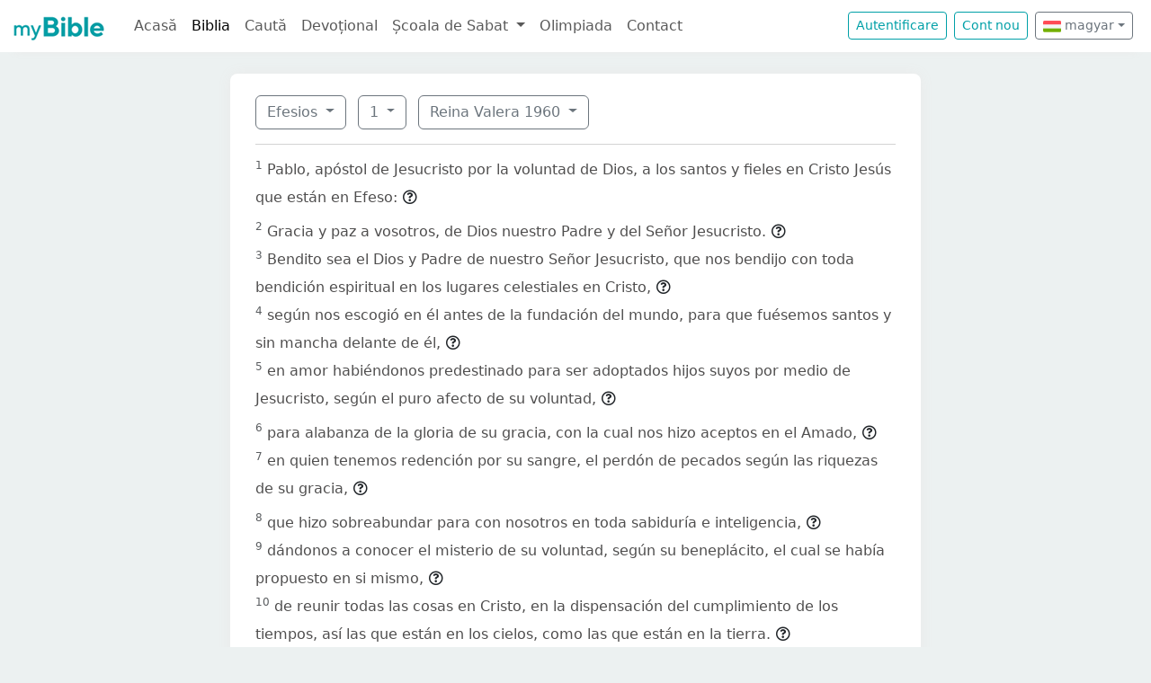

--- FILE ---
content_type: text/html; charset=UTF-8
request_url: https://mybible.eu/hu/EPH.1.RVR
body_size: 4987
content:
<!DOCTYPE html>
<html>
<head>
    <meta charset="UTF-8">
    <title>Efesios 1 | Reina Valera 1960 | MyBible.eu</title>
    <meta name="viewport" content="width=device-width, initial-scale=1">
    <link href="https://fonts.googleapis.com/css?family=Roboto+Slab:100,300,400&subset=latin,latin-ext" rel='stylesheet' type='text/css'>
    <link rel="stylesheet" href="/build/968.fa9c4c04.css"><link rel="stylesheet" href="/build/app.c65e0979.css">
        <script type='text/javascript' src='https://platform-api.sharethis.com/js/sharethis.js#property=60d44d496d3e570012a59623&product=sop' async='async'></script>
    <link rel="apple-touch-icon" sizes="180x180" href="/apple-touch-icon.png">
    <link rel="icon" type="image/png" href="/favicon.png">
</head>
<body class="">

<nav id="navbar" class="navbar navbar-expand-lg navbar-light">
    <div class="container-fluid">
        <a class="navbar-brand" href="/">
            <img src="/images/logo.png" alt="" height="30" class="d-inline-block">
        </a>
        <button class="navbar-toggler" type="button" data-bs-toggle="collapse" data-bs-target="#navbarSupportedContent"
                aria-controls="navbarSupportedContent" aria-expanded="false" aria-label="Toggle navigation">
            <span class="navbar-toggler-icon"></span>
        </button>

                <div class="collapse navbar-collapse" id="navbarSupportedContent">
            <ul class="navbar-nav me-auto mb-2 mb-lg-0">
                <li class="nav-item">
                    <a class="nav-link " href="/">Acasă</a></li>
                <li class="nav-item">
                    <a class="nav-link active"
                       href="/JHN.1.VDC">Biblia</a></li>
                <li class="nav-item">
                    <a class="nav-link " href="/search">Caută</a></li>
                <li class="nav-item">
                    <a class="nav-link " href="/devotional">Devoțional</a>
                </li>
                <li class="nav-item dropdown">
                    <a class="nav-link dropdown-toggle" href="#" id="navbarDropdown" role="button"
                       data-bs-toggle="dropdown" aria-expanded="false">
                        Școala de Sabat
                    </a>
                    <ul class="dropdown-menu" aria-labelledby="navbarDropdown">
                        <li><a class="dropdown-item"
                               href="/sabbath-school/adults">Majori</a></li>
                        <li><a class="dropdown-item"
                               href="/sabbath-school/youth">Adolescenți</a></li>
                        <li><a class="dropdown-item"
                               href="/sabbath-school/juniors">Juniori</a></li>
                        <li><a class="dropdown-item"
                               href="/sabbath-school/primary">Primară</a></li>
                        <li><a class="dropdown-item"
                               href="/sabbath-school/kindergarten">Grădiniță</a>
                        </li>
                        <li><a class="dropdown-item"
                               href="/sabbath-school/beginners">Primii Pași</a>
                        </li>
                    </ul>
                </li>
                <li class="nav-item">
                    <a class="nav-link " href="/olimpiada">Olimpiada</a>
                </li>
                <li class="nav-item">
                    <a class="nav-link " href="/contact">Contact</a></li>
            </ul>

            <!--
            <form id="search" class="d-flex me-2 mt-3 mt-md-0">
                <input class="form-control me-2" type="search" placeholder="Cuvânt" aria-label="Cuvânt" style="padding: 0.2rem 0.75rem;">
                <button class="btn btn-outline-secondary btn-sm hover-text-white" type="submit">
                    <i class="far fa-search"></i>
                </button>
            </form>
            -->

                            <a href="/login" class="btn btn-outline-primary btn-sm me-2" type="button">Autentificare</a>
                <a href="/register" class="btn btn-outline-primary btn-sm me-2" type="button">Cont
                    nou</a>
            

            <div class="dropdown me-2 d-inline-block mt-2 mt-md-0">     
                            <button class="btn btn-outline-secondary btn-sm dropdown-toggle" type="button" id="dropdownLanguageButton" data-bs-toggle="dropdown" aria-expanded="false">
            <img width="20" src="/images/flags/hu.png" alt=""> magyar</button>

                <ul class="dropdown-menu" aria-labelledby="dropdownLanguages">
                            <li><a href="/ro/EPH.1.RVR" class="dropdown-item">
                        <img width="20" src="/images/flags/ro.png" alt="ro">
                    román</a></li>
                            <li><a href="/en/EPH.1.RVR" class="dropdown-item">
                        <img width="20" src="/images/flags/en.png" alt="en">
                    angol</a></li>
                    </ul>
    </div>

        </div>
    </div>
</nav>



<div class="container mt-md-4 mb-4 bg-white rounded-3 p-3 box-shadow max-w-xl">
    
        <div class="container">
        <div class="dropdown d-inline-block me-2 mt-2">
    <button class="btn btn-outline-secondary dropdown-toggle" type="button" id="dropdownBooks" data-bs-toggle="dropdown" aria-expanded="false">
        Efesios
    </button>

    <ul class="dropdown-menu" aria-labelledby="dropdownBooks" style="max-height: 450px; overflow: scroll;">
                    <li>
                <a href="/hu/GEN.1.RVR"
                   class="dropdown-item ">Génesis</a>
            </li>
                    <li>
                <a href="/hu/EXO.1.RVR"
                   class="dropdown-item ">Éxodo</a>
            </li>
                    <li>
                <a href="/hu/LEV.1.RVR"
                   class="dropdown-item ">Levítico</a>
            </li>
                    <li>
                <a href="/hu/NUM.1.RVR"
                   class="dropdown-item ">Números</a>
            </li>
                    <li>
                <a href="/hu/DEU.1.RVR"
                   class="dropdown-item ">Deuteronomio</a>
            </li>
                    <li>
                <a href="/hu/JOS.1.RVR"
                   class="dropdown-item ">Josué</a>
            </li>
                    <li>
                <a href="/hu/JDG.1.RVR"
                   class="dropdown-item ">Jueces</a>
            </li>
                    <li>
                <a href="/hu/RUT.1.RVR"
                   class="dropdown-item ">Rut</a>
            </li>
                    <li>
                <a href="/hu/1SA.1.RVR"
                   class="dropdown-item ">1 Samuel</a>
            </li>
                    <li>
                <a href="/hu/2SA.1.RVR"
                   class="dropdown-item ">2 Samuel</a>
            </li>
                    <li>
                <a href="/hu/1KI.1.RVR"
                   class="dropdown-item ">1 Reyes</a>
            </li>
                    <li>
                <a href="/hu/2KI.1.RVR"
                   class="dropdown-item ">2 Reyes</a>
            </li>
                    <li>
                <a href="/hu/1CH.1.RVR"
                   class="dropdown-item ">1 Crónicas</a>
            </li>
                    <li>
                <a href="/hu/2CH.1.RVR"
                   class="dropdown-item ">2 Crónicas</a>
            </li>
                    <li>
                <a href="/hu/EZR.1.RVR"
                   class="dropdown-item ">Esdras</a>
            </li>
                    <li>
                <a href="/hu/NEH.1.RVR"
                   class="dropdown-item ">Nehemías</a>
            </li>
                    <li>
                <a href="/hu/EST.1.RVR"
                   class="dropdown-item ">Ester</a>
            </li>
                    <li>
                <a href="/hu/JOB.1.RVR"
                   class="dropdown-item ">Job</a>
            </li>
                    <li>
                <a href="/hu/PSA.1.RVR"
                   class="dropdown-item ">Salmos</a>
            </li>
                    <li>
                <a href="/hu/PRO.1.RVR"
                   class="dropdown-item ">Proverbios</a>
            </li>
                    <li>
                <a href="/hu/ECC.1.RVR"
                   class="dropdown-item ">Eclesiastés</a>
            </li>
                    <li>
                <a href="/hu/SNG.1.RVR"
                   class="dropdown-item ">Cantares</a>
            </li>
                    <li>
                <a href="/hu/ISA.1.RVR"
                   class="dropdown-item ">Isaías</a>
            </li>
                    <li>
                <a href="/hu/JER.1.RVR"
                   class="dropdown-item ">Jeremías</a>
            </li>
                    <li>
                <a href="/hu/LAM.1.RVR"
                   class="dropdown-item ">Lamentaciones</a>
            </li>
                    <li>
                <a href="/hu/EZK.1.RVR"
                   class="dropdown-item ">Ezequiel</a>
            </li>
                    <li>
                <a href="/hu/DAN.1.RVR"
                   class="dropdown-item ">Daniel</a>
            </li>
                    <li>
                <a href="/hu/HOS.1.RVR"
                   class="dropdown-item ">Oseas</a>
            </li>
                    <li>
                <a href="/hu/JOL.1.RVR"
                   class="dropdown-item ">Joel</a>
            </li>
                    <li>
                <a href="/hu/AMO.1.RVR"
                   class="dropdown-item ">Amós</a>
            </li>
                    <li>
                <a href="/hu/OBA.1.RVR"
                   class="dropdown-item ">Abdías</a>
            </li>
                    <li>
                <a href="/hu/JON.1.RVR"
                   class="dropdown-item ">Jonás</a>
            </li>
                    <li>
                <a href="/hu/MIC.1.RVR"
                   class="dropdown-item ">Miqueas</a>
            </li>
                    <li>
                <a href="/hu/NAM.1.RVR"
                   class="dropdown-item ">Nahúm</a>
            </li>
                    <li>
                <a href="/hu/HAB.1.RVR"
                   class="dropdown-item ">Habacuc</a>
            </li>
                    <li>
                <a href="/hu/ZEP.1.RVR"
                   class="dropdown-item ">Sofonías</a>
            </li>
                    <li>
                <a href="/hu/HAG.1.RVR"
                   class="dropdown-item ">Hageo</a>
            </li>
                    <li>
                <a href="/hu/ZEC.1.RVR"
                   class="dropdown-item ">Zacarías</a>
            </li>
                    <li>
                <a href="/hu/MAL.1.RVR"
                   class="dropdown-item ">Malaquías</a>
            </li>
                    <li>
                <a href="/hu/MAT.1.RVR"
                   class="dropdown-item ">Mateo</a>
            </li>
                    <li>
                <a href="/hu/MRK.1.RVR"
                   class="dropdown-item ">Marcos</a>
            </li>
                    <li>
                <a href="/hu/LUK.1.RVR"
                   class="dropdown-item ">Lucas</a>
            </li>
                    <li>
                <a href="/hu/JHN.1.RVR"
                   class="dropdown-item ">Juan</a>
            </li>
                    <li>
                <a href="/hu/ACT.1.RVR"
                   class="dropdown-item ">Hechos</a>
            </li>
                    <li>
                <a href="/hu/ROM.1.RVR"
                   class="dropdown-item ">Romanos</a>
            </li>
                    <li>
                <a href="/hu/1CO.1.RVR"
                   class="dropdown-item ">1 Corintios</a>
            </li>
                    <li>
                <a href="/hu/2CO.1.RVR"
                   class="dropdown-item ">2 Corintios</a>
            </li>
                    <li>
                <a href="/hu/GAL.1.RVR"
                   class="dropdown-item ">Gálatas</a>
            </li>
                    <li>
                <a href="/hu/EPH.1.RVR"
                   class="dropdown-item disabled">Efesios</a>
            </li>
                    <li>
                <a href="/hu/PHP.1.RVR"
                   class="dropdown-item ">Filipenses</a>
            </li>
                    <li>
                <a href="/hu/COL.1.RVR"
                   class="dropdown-item ">Colosenses</a>
            </li>
                    <li>
                <a href="/hu/1TH.1.RVR"
                   class="dropdown-item ">1 Tesalonicenses</a>
            </li>
                    <li>
                <a href="/hu/2TH.1.RVR"
                   class="dropdown-item ">2 Tesalonicenses</a>
            </li>
                    <li>
                <a href="/hu/1TI.1.RVR"
                   class="dropdown-item ">1 Timoteo</a>
            </li>
                    <li>
                <a href="/hu/2TI.1.RVR"
                   class="dropdown-item ">2 Timoteo</a>
            </li>
                    <li>
                <a href="/hu/TIT.1.RVR"
                   class="dropdown-item ">Tito</a>
            </li>
                    <li>
                <a href="/hu/PHM.1.RVR"
                   class="dropdown-item ">Filemón</a>
            </li>
                    <li>
                <a href="/hu/HEB.1.RVR"
                   class="dropdown-item ">Hebreos</a>
            </li>
                    <li>
                <a href="/hu/JAS.1.RVR"
                   class="dropdown-item ">Santiago</a>
            </li>
                    <li>
                <a href="/hu/1PE.1.RVR"
                   class="dropdown-item ">1 Pedro</a>
            </li>
                    <li>
                <a href="/hu/2PE.1.RVR"
                   class="dropdown-item ">2 Pedro</a>
            </li>
                    <li>
                <a href="/hu/1JN.1.RVR"
                   class="dropdown-item ">1 Juan</a>
            </li>
                    <li>
                <a href="/hu/2JN.1.RVR"
                   class="dropdown-item ">2 Juan</a>
            </li>
                    <li>
                <a href="/hu/3JN.1.RVR"
                   class="dropdown-item ">3 Juan</a>
            </li>
                    <li>
                <a href="/hu/JUD.1.RVR"
                   class="dropdown-item ">Judas</a>
            </li>
                    <li>
                <a href="/hu/REV.1.RVR"
                   class="dropdown-item ">Apocalipsis</a>
            </li>
            </ul>
</div>

    <div class="dropdown d-inline-block me-2 mt-2">
        <button class="btn btn-outline-secondary dropdown-toggle" type="button" id="dropdownChapters" data-bs-toggle="dropdown" aria-expanded="false">
            1
        </button>

        <ul id="chapterList" class="dropdown-menu" aria-labelledby="dropdownChapters" style="max-height: 450px; overflow: scroll;">
                            <li>
                    <a href="/hu/EPH.1.RVR"
                       class="dropdown-item disabled">1</a>
                </li>
                            <li>
                    <a href="/hu/EPH.2.RVR"
                       class="dropdown-item ">2</a>
                </li>
                            <li>
                    <a href="/hu/EPH.3.RVR"
                       class="dropdown-item ">3</a>
                </li>
                            <li>
                    <a href="/hu/EPH.4.RVR"
                       class="dropdown-item ">4</a>
                </li>
                            <li>
                    <a href="/hu/EPH.5.RVR"
                       class="dropdown-item ">5</a>
                </li>
                            <li>
                    <a href="/hu/EPH.6.RVR"
                       class="dropdown-item ">6</a>
                </li>
                    </ul>
    </div>

<div class="dropdown d-inline-block mt-2">
    <button class="btn btn-outline-secondary dropdown-toggle" type="button" id="dropdownVersions" data-bs-toggle="dropdown" aria-expanded="false">
        Reina Valera 1960
    </button>

    <ul class="dropdown-menu" aria-labelledby="dropdownVersions">
                    <li><a class="dropdown-item" href="/hu/EPH.1.KAR">Károli Biblia <span class="text-muted">KAR</span> </a></li>
                    <li><a class="dropdown-item" href="/hu/EPH.1.KJV">King James Version <span class="text-muted">KJV</span> </a></li>
                    <li><a class="dropdown-item" href="/hu/EPH.1.NKJV">New King James Version <span class="text-muted">NKJV</span> </a></li>
                    <li><a class="dropdown-item" href="/hu/EPH.1.REV">Revideált Károli Biblia <span class="text-muted">REV</span> </a></li>
                    <li><a class="dropdown-item" href="/hu/EPH.1.RIV">Nuova Riveduta 2006 <span class="text-muted">RIV</span> </a></li>
                    <li><a class="dropdown-item" href="/hu/EPH.1.UJFORD14">Új Fordítású Biblia <span class="text-muted">UJFORD14</span> </a></li>
                    <li><a class="dropdown-item" href="/hu/EPH.1.VDC">Versiunea Dumitru Cornilescu <span class="text-muted">VDC</span> </a></li>
            </ul>
</div>


        
        <hr class="mt-3 mb-3">

                    <sup class="text-muted">1</sup>
            <span id="verse-1" > Pablo,  apóstol de Jesucristo por la voluntad de Dios,  a los santos y fieles en Cristo Jesús que están en Efeso:</span>

                            <button class="btn btn-xs text-gray-800 px-0" type="button" data-bs-toggle="collapse"
                        data-bs-target="#collapse-122745" aria-expanded="false" aria-controls="collapse-122745">
                    <span class="far fa-question-circle" aria-hidden="true"></span>
                </button>

                <div class="collapse" id="collapse-122745">
                    <div class="card card-body pb-0"></div>
                </div>
                        <br>
                    <sup class="text-muted">2</sup>
            <span id="verse-2" > Gracia y paz a vosotros,  de Dios nuestro Padre y del Señor Jesucristo.</span>

                            <button class="btn btn-xs text-gray-800 px-0" type="button" data-bs-toggle="collapse"
                        data-bs-target="#collapse-122684" aria-expanded="false" aria-controls="collapse-122684">
                    <span class="far fa-question-circle" aria-hidden="true"></span>
                </button>

                <div class="collapse" id="collapse-122684">
                    <div class="card card-body pb-0"></div>
                </div>
                        <br>
                    <sup class="text-muted">3</sup>
            <span id="verse-3" > Bendito sea el Dios y Padre de nuestro Señor Jesucristo,  que nos bendijo con toda bendición espiritual en los lugares celestiales en Cristo,</span>

                            <button class="btn btn-xs text-gray-800 px-0" type="button" data-bs-toggle="collapse"
                        data-bs-target="#collapse-122730" aria-expanded="false" aria-controls="collapse-122730">
                    <span class="far fa-question-circle" aria-hidden="true"></span>
                </button>

                <div class="collapse" id="collapse-122730">
                    <div class="card card-body pb-0"></div>
                </div>
                        <br>
                    <sup class="text-muted">4</sup>
            <span id="verse-4" > según nos escogió en él antes de la fundación del mundo,  para que fuésemos santos y sin mancha delante de él,</span>

                            <button class="btn btn-xs text-gray-800 px-0" type="button" data-bs-toggle="collapse"
                        data-bs-target="#collapse-122663" aria-expanded="false" aria-controls="collapse-122663">
                    <span class="far fa-question-circle" aria-hidden="true"></span>
                </button>

                <div class="collapse" id="collapse-122663">
                    <div class="card card-body pb-0"></div>
                </div>
                        <br>
                    <sup class="text-muted">5</sup>
            <span id="verse-5" > en amor habiéndonos predestinado para ser adoptados hijos suyos por medio de Jesucristo,  según el puro afecto de su voluntad,</span>

                            <button class="btn btn-xs text-gray-800 px-0" type="button" data-bs-toggle="collapse"
                        data-bs-target="#collapse-122652" aria-expanded="false" aria-controls="collapse-122652">
                    <span class="far fa-question-circle" aria-hidden="true"></span>
                </button>

                <div class="collapse" id="collapse-122652">
                    <div class="card card-body pb-0"></div>
                </div>
                        <br>
                    <sup class="text-muted">6</sup>
            <span id="verse-6" > para alabanza de la gloria de su gracia,  con la cual nos hizo aceptos en el Amado,</span>

                            <button class="btn btn-xs text-gray-800 px-0" type="button" data-bs-toggle="collapse"
                        data-bs-target="#collapse-122666" aria-expanded="false" aria-controls="collapse-122666">
                    <span class="far fa-question-circle" aria-hidden="true"></span>
                </button>

                <div class="collapse" id="collapse-122666">
                    <div class="card card-body pb-0"></div>
                </div>
                        <br>
                    <sup class="text-muted">7</sup>
            <span id="verse-7" > en quien tenemos redención por su sangre,  el perdón de pecados según las riquezas de su gracia,</span>

                            <button class="btn btn-xs text-gray-800 px-0" type="button" data-bs-toggle="collapse"
                        data-bs-target="#collapse-122738" aria-expanded="false" aria-controls="collapse-122738">
                    <span class="far fa-question-circle" aria-hidden="true"></span>
                </button>

                <div class="collapse" id="collapse-122738">
                    <div class="card card-body pb-0"></div>
                </div>
                        <br>
                    <sup class="text-muted">8</sup>
            <span id="verse-8" > que hizo sobreabundar para con nosotros en toda sabiduría e inteligencia,</span>

                            <button class="btn btn-xs text-gray-800 px-0" type="button" data-bs-toggle="collapse"
                        data-bs-target="#collapse-122764" aria-expanded="false" aria-controls="collapse-122764">
                    <span class="far fa-question-circle" aria-hidden="true"></span>
                </button>

                <div class="collapse" id="collapse-122764">
                    <div class="card card-body pb-0"></div>
                </div>
                        <br>
                    <sup class="text-muted">9</sup>
            <span id="verse-9" > dándonos a conocer el misterio de su voluntad,  según su beneplácito,  el cual se había propuesto en si mismo,</span>

                            <button class="btn btn-xs text-gray-800 px-0" type="button" data-bs-toggle="collapse"
                        data-bs-target="#collapse-122683" aria-expanded="false" aria-controls="collapse-122683">
                    <span class="far fa-question-circle" aria-hidden="true"></span>
                </button>

                <div class="collapse" id="collapse-122683">
                    <div class="card card-body pb-0"></div>
                </div>
                        <br>
                    <sup class="text-muted">10</sup>
            <span id="verse-10" > de reunir todas las cosas en Cristo,  en la dispensación del cumplimiento de los tiempos,  así las que están en los cielos,  como las que están en la tierra.</span>

                            <button class="btn btn-xs text-gray-800 px-0" type="button" data-bs-toggle="collapse"
                        data-bs-target="#collapse-122665" aria-expanded="false" aria-controls="collapse-122665">
                    <span class="far fa-question-circle" aria-hidden="true"></span>
                </button>

                <div class="collapse" id="collapse-122665">
                    <div class="card card-body pb-0"></div>
                </div>
                        <br>
                    <sup class="text-muted">11</sup>
            <span id="verse-11" > En él asimismo tuvimos herencia,  habiendo sido predestinados conforme al propósito del que hace todas las cosas según el designio de su voluntad,</span>

                            <button class="btn btn-xs text-gray-800 px-0" type="button" data-bs-toggle="collapse"
                        data-bs-target="#collapse-122633" aria-expanded="false" aria-controls="collapse-122633">
                    <span class="far fa-question-circle" aria-hidden="true"></span>
                </button>

                <div class="collapse" id="collapse-122633">
                    <div class="card card-body pb-0"></div>
                </div>
                        <br>
                    <sup class="text-muted">12</sup>
            <span id="verse-12" > a fin de que seamos para alabanza de su gloria,  nosotros los que primeramente esperábamos en Cristo.</span>

                            <button class="btn btn-xs text-gray-800 px-0" type="button" data-bs-toggle="collapse"
                        data-bs-target="#collapse-122727" aria-expanded="false" aria-controls="collapse-122727">
                    <span class="far fa-question-circle" aria-hidden="true"></span>
                </button>

                <div class="collapse" id="collapse-122727">
                    <div class="card card-body pb-0"></div>
                </div>
                        <br>
                    <sup class="text-muted">13</sup>
            <span id="verse-13" > En él también vosotros,  habiendo oído la palabra de verdad,  el evangelio de vuestra salvación,  y habiendo creído en él,  fuisteis sellados con el Espíritu Santo de la promesa,</span>

                            <button class="btn btn-xs text-gray-800 px-0" type="button" data-bs-toggle="collapse"
                        data-bs-target="#collapse-122650" aria-expanded="false" aria-controls="collapse-122650">
                    <span class="far fa-question-circle" aria-hidden="true"></span>
                </button>

                <div class="collapse" id="collapse-122650">
                    <div class="card card-body pb-0"></div>
                </div>
                        <br>
                    <sup class="text-muted">14</sup>
            <span id="verse-14" > que es las arras de nuestra herencia hasta la redención de la posesión adquirida,  para alabanza de su gloria.</span>

                            <button class="btn btn-xs text-gray-800 px-0" type="button" data-bs-toggle="collapse"
                        data-bs-target="#collapse-122750" aria-expanded="false" aria-controls="collapse-122750">
                    <span class="far fa-question-circle" aria-hidden="true"></span>
                </button>

                <div class="collapse" id="collapse-122750">
                    <div class="card card-body pb-0"></div>
                </div>
                        <br>
                    <sup class="text-muted">15</sup>
            <span id="verse-15" > Por esta causa también yo,  habiendo oído de vuestra fe en el Señor Jesús,  y de vuestro amor para con todos los santos,</span>

                            <button class="btn btn-xs text-gray-800 px-0" type="button" data-bs-toggle="collapse"
                        data-bs-target="#collapse-122731" aria-expanded="false" aria-controls="collapse-122731">
                    <span class="far fa-question-circle" aria-hidden="true"></span>
                </button>

                <div class="collapse" id="collapse-122731">
                    <div class="card card-body pb-0"></div>
                </div>
                        <br>
                    <sup class="text-muted">16</sup>
            <span id="verse-16" > no ceso de dar gracias por vosotros,  haciendo memoria de vosotros en mis oraciones,</span>

                            <button class="btn btn-xs text-gray-800 px-0" type="button" data-bs-toggle="collapse"
                        data-bs-target="#collapse-122768" aria-expanded="false" aria-controls="collapse-122768">
                    <span class="far fa-question-circle" aria-hidden="true"></span>
                </button>

                <div class="collapse" id="collapse-122768">
                    <div class="card card-body pb-0"></div>
                </div>
                        <br>
                    <sup class="text-muted">17</sup>
            <span id="verse-17" > para que el Dios de nuestro Señor Jesucristo,  el Padre de gloria,  os dé espíritu de sabiduría y de revelación en el conocimiento de él,</span>

                            <button class="btn btn-xs text-gray-800 px-0" type="button" data-bs-toggle="collapse"
                        data-bs-target="#collapse-122723" aria-expanded="false" aria-controls="collapse-122723">
                    <span class="far fa-question-circle" aria-hidden="true"></span>
                </button>

                <div class="collapse" id="collapse-122723">
                    <div class="card card-body pb-0"></div>
                </div>
                        <br>
                    <sup class="text-muted">18</sup>
            <span id="verse-18" > alumbrando los ojos de vuestro entendimiento,  para que sepáis cuál es la esperanza a que él os ha llamado,  y cuáles las riquezas de la gloria de su herencia en los santos,</span>

                            <button class="btn btn-xs text-gray-800 px-0" type="button" data-bs-toggle="collapse"
                        data-bs-target="#collapse-122686" aria-expanded="false" aria-controls="collapse-122686">
                    <span class="far fa-question-circle" aria-hidden="true"></span>
                </button>

                <div class="collapse" id="collapse-122686">
                    <div class="card card-body pb-0"></div>
                </div>
                        <br>
                    <sup class="text-muted">19</sup>
            <span id="verse-19" > y cuál la supereminente grandeza de su poder para con nosotros los que creemos,  según la operación del poder de su fuerza,</span>

                            <button class="btn btn-xs text-gray-800 px-0" type="button" data-bs-toggle="collapse"
                        data-bs-target="#collapse-122646" aria-expanded="false" aria-controls="collapse-122646">
                    <span class="far fa-question-circle" aria-hidden="true"></span>
                </button>

                <div class="collapse" id="collapse-122646">
                    <div class="card card-body pb-0"></div>
                </div>
                        <br>
                    <sup class="text-muted">20</sup>
            <span id="verse-20" > la cual operó en Cristo,  resucitándole de los muertos y sentándole a su diestra en los lugares celestiales,</span>

                            <button class="btn btn-xs text-gray-800 px-0" type="button" data-bs-toggle="collapse"
                        data-bs-target="#collapse-122714" aria-expanded="false" aria-controls="collapse-122714">
                    <span class="far fa-question-circle" aria-hidden="true"></span>
                </button>

                <div class="collapse" id="collapse-122714">
                    <div class="card card-body pb-0"></div>
                </div>
                        <br>
                    <sup class="text-muted">21</sup>
            <span id="verse-21" > sobre todo principado y autoridad y poder y señorío,  y sobre todo nombre que se nombra,  no sólo en este siglo,  sino también en el venidero;</span>

                            <button class="btn btn-xs text-gray-800 px-0" type="button" data-bs-toggle="collapse"
                        data-bs-target="#collapse-122693" aria-expanded="false" aria-controls="collapse-122693">
                    <span class="far fa-question-circle" aria-hidden="true"></span>
                </button>

                <div class="collapse" id="collapse-122693">
                    <div class="card card-body pb-0"></div>
                </div>
                        <br>
                    <sup class="text-muted">22</sup>
            <span id="verse-22" > y sometió todas las cosas bajo sus pies,  y lo dio por cabeza sobre todas las cosas a la iglesia,</span>

                            <button class="btn btn-xs text-gray-800 px-0" type="button" data-bs-toggle="collapse"
                        data-bs-target="#collapse-122707" aria-expanded="false" aria-controls="collapse-122707">
                    <span class="far fa-question-circle" aria-hidden="true"></span>
                </button>

                <div class="collapse" id="collapse-122707">
                    <div class="card card-body pb-0"></div>
                </div>
                        <br>
                    <sup class="text-muted">23</sup>
            <span id="verse-23" > la cual es su cuerpo,  la plenitud de Aquel que todo lo llena en todo.</span>

                            <button class="btn btn-xs text-gray-800 px-0" type="button" data-bs-toggle="collapse"
                        data-bs-target="#collapse-122679" aria-expanded="false" aria-controls="collapse-122679">
                    <span class="far fa-question-circle" aria-hidden="true"></span>
                </button>

                <div class="collapse" id="collapse-122679">
                    <div class="card card-body pb-0"></div>
                </div>
                        <br>
        
            </div>
</div>


<script src="/build/runtime.2816be4a.js" defer></script><script src="/build/968.32e15d98.js" defer></script><script src="/build/app.522b5cf1.js" defer></script>

<!-- Global site tag (gtag.js) - Google Analytics -->
<script async src="https://www.googletagmanager.com/gtag/js?id=G-0T29R3VBKW"></script>
<script>
    window.dataLayer = window.dataLayer || [];
    function gtag(){dataLayer.push(arguments);}
    gtag('js', new Date());

    gtag('config', 'G-0T29R3VBKW');
</script>
</body>
</html>
